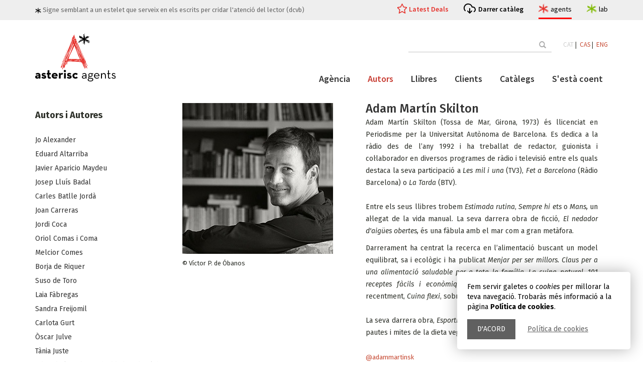

--- FILE ---
content_type: text/html; charset=UTF-8
request_url: https://www.asteriscagents.com/ca/autors/4/adam-martin-skilton
body_size: 6592
content:
<!DOCTYPE html>
<html lang="ca">
<head>
    <meta charset="utf-8">
    <meta http-equiv="X-UA-Compatible" content="IE=edge">
    <meta name="viewport" content="width=device-width, initial-scale=1">

    

		<title>Adam Martín Skilton | Asterisc Agents</title>
		<meta name="description" content="Adam Martín Skilton | Asterisc Agents" />
		<meta name="keywords" content="Adam Martín Skilton" />

	
	 <script type="application/ld+json">
		{
		  "@context": "https://schema.org",
		  "@type": "ProfessionalService",
		  "name": "Asterisc Agents",
		  "address": {
			"@type": "PostalAddress",
			"streetAddress": "C. Sant Jaume",
			"addressLocality": "Sant Fost de Campsentelles",
			"addressRegion": "Barcelona",
			"postalCode": "08105",
			"addressCountry": "Spain"
		  },
		  "email": "info@asteriscagents.com",
		  "url": "https://www.asteriscagents.com/",
		  "image": [
			"https://www.asteriscagents.com/assets/images/schema/asteriscagents.jpg",
			"https://www.asteriscagents.com/assets/images/schema/asteriscagents-team.jpg"
			],
		  "description": "Agència literària. Des de novel·les literàries a ficció upmarket, des de la millor literatura LIJ a la no ficció tan rigorosa com accessible, noms nacionals i internacionals que comparteixen la mateixa essència. La nostra feina és fer créixer els autors."
		} 
    </script>
    <!-- Bootstrap -->
    <link href="/assets/css/bootstrap.min.css" rel="stylesheet">
    <link href="/assets/css/animate.min.css" rel="stylesheet">
    <link href="/assets/css/main.css?r=20230217" rel="stylesheet">
    <link href="/assets/css/impresion.css" type="text/css" media="print" />


	    <link href="https://maxcdn.bootstrapcdn.com/font-awesome/4.7.0/css/font-awesome.min.css" rel="stylesheet">
    <link href='//fonts.googleapis.com/css?family=PT+Serif:400,700,400italic,700italic' rel='stylesheet' type='text/css'>
    <link href='//fonts.googleapis.com/css?family=Source+Sans+Pro:400,600' rel='stylesheet' type='text/css'>
    <link href='//fonts.googleapis.com/css?family=Fira+Sans:400,300,300italic,400italic,500,500italic,700,700italic' rel='stylesheet' type='text/css'>
    <!-- Favicon -->
    <link rel="shortcut icon" href="/assets/images/favicon.ico">


</head>
<body>
	<div id="avis_cookies" class="msg_cookies">
		<div class="text">Fem servir galetes o <em>cookies</em> per millorar la teva navegació. Trobaràs més informació a la pàgina <strong>Política de cookies</strong>.</div>
		<div class="actions">
			<a href="#" class="tanca">D&#39;acord</a>
			<a href="/politica-de-cookies.php">Política de cookies</a>
		</div>
	</div>
	
 
     <div id="wrapper" >
        <div id="page-content-wrapper" class="st-pusher">
            <div class="st-pusher-after"></div>
            <!-- ============================================== HEADER ============================================== -->
	
	 

<header id="main_header">
	<div class="upper_header">
		<div class="container">
			<div class="row">
				<div class="col-md-12">
					<div class="slogan">
						<img src="/assets/images/estelet.svg"> Signe semblant a un estelet que serveix en els escrits per cridar l&#39;atenció del lector (dcvb)					</div>
					<ul class="h_menu">
						<li>
							<a href="/ca/latest-deals.html" class="link_destacat ">Latest Deals</a>
						</li>
						<li>
							<a href="/assets/images/catalogos/7635aasterisc-agents-autumn_25-catalog-web.pdf" class="link_cataleg" target="_blank">Darrer catàleg</a>
						</li>
						<li>
							<a href="/" class="link_site agents actiu">agents
								<div class="link_site_info">
									<div class="minicard_site">
										<div class="logo">
											<img src="/assets/logo_agents.svg">
										</div>
										<div class="info">
										Agència literària i de representació										</div>
										
									 </div>
								</div>
							</a>
						</li>
						<li>
							<a href="/lab/index.php" class="link_site lab">lab
								<div class="link_site_info">
									<div class="minicard_site">
										<div class="logo">
											<img src="/assets/logo_lab.svg">
										</div>
										<div class="info">
										Creació, copyright, consultoria										</div>											
									 </div>
								</div>
							</a>
						</li>
					</ul>
				</div>
			</div>
		</div>
	</div>
	<div class="container menu_container contop">
		<div class="contop_in">
			
			<div class="logo_bar">
				<div class="logo">
					<a href="/">
						<img src="/assets/logo_agents.svg">
					</a>
				</div>
				<!--<button class="menu_display">Menu</button>-->
				
				<div class="menu_display">
				  <div class="bar1"></div>
				  <div class="bar2"></div>
				  <div class="bar3"></div>
				</div>
				
				
				
			</div>
			<div class="header_bars">
				<div class="top_bar">
				<!--
					<form action="/buscador.php" method="post" autocomplete="off">
						<input type="text" placeholder="" value="" name="term" id="term">
						<button class="btn" type="submit"><span class="glyphicon glyphicon-search"></span></button>
					</form>-->
		
<form  action="/buscador.php" class="search_container">
            <input class="sfield" name="term" id="term" placeholder="" autocomplete="off" type="text">
            <span class="sbutton">
                <button class="btn btn-outline-success" type="submit">
					<span class="glyphicon glyphicon-search"></span> 
					<span class="search_text">Cerca</span>
				</button>
            </span>
        </form>
				
					<div class="idiomas">
						
						
							<a class='activo' href="/cambiaidioma.php?lang=ca&p=/ca/autors/4/adam-martin-skilton">CAT</a>&nbsp;|&nbsp;
							<a  href="/cambiaidioma.php?lang=es&p=/ca/autors/4/adam-martin-skilton">CAS</a>&nbsp;|&nbsp;
							<a  href="/cambiaidioma.php?lang=en&p=/ca/autors/4/adam-martin-skilton">ENG</a>

						
					</div>
				</div>
			
				<div class="main_bar">
					
					<div class="main_bar_conts">
						<ul class="general_menu">
							<li><a href="/ca/agencia.html" class=" >">Agència</a></li>
							<li><a href="/ca/autors.html" class="active >">Autors</a></li>
							<li><a href="/ca/llibres.html" class=" >">Llibres</a></li>
							<li class="has-submenu"><a href="/ca/representacions.html" class=" >">Clients</a>
							<ul>
								<li>
									<a href="/ca/latest-deals.html" class="">Latest Deals</a>
								</li>
								<li>
									<a href="/ca/highlights.html" class="">Highlights</a>
								</li>
							</ul>
								
							
							</li>
							<li><a href="/ca/catalegs.html" class=" >">Catàlegs</a></li>
							<li><a href="/ca/sesta-coent.html" class=" >">S&#39;està coent</a></li>
							 
							 
							 
						</ul><!-- /.nav -->
						<!--menu responsiu-->
						<div class="conts_resp_container">
							<div class="conts_resp">
							</div>
							<div class="extra_links_resp">
								<a href="/assets/images/catalogos/7635aasterisc-agents-autumn_25-catalog-web.pdf" class="link_cataleg"  target="_blank">Darrer catàleg</a>
								<a href="/lab/index.php" class="link_site lab">lab</a>
							</div>
						</div>
						<!--fi menu responsiu-->
						

					</div>
				</div>
			</div>

</div></div>
</header>
 


<!-- ============================================== HEADER : END ============================================== -->           
            <div class="content wow fadeInUp">
	<div class="container">
	

		<div class="row inner-top-vs single-book-block">
			<div class="col-md-9 col-md-push-3">
		
			    <!-- ========================================== SECTION – HERO : END========================================= -->

				<div class="single-book primary-block">
	<div class="row">
		<div class="col-md-5 col-sm-5">
			<div class="foto-ficha">
				<img width="300" alt="" title="" src="/assets/images/blank.gif" data-echo="/assets/images/autores/439martin-adam_300jpg">
			</div><!-- /.book-cover -->
			
			<div class="list-unstyled link-block inner-vs">
				
				© Víctor P. de Óbanos
			</div>
		</div>
		<div class="col-md-7 col-sm-7">
			<div class="featured-book-heading">
				<h1 class="title">Adam Martín Skilton</h1>
				
			</div>

			


			<div class="description">
				<p style="text-align: justify;">Adam Mart&iacute;n Skilton (Tossa de Mar, Girona, 1973) &eacute;s llicenciat en Periodisme per la Universitat Aut&ograve;noma de Barcelona. Es dedica a la r&agrave;dio des de l&rsquo;any 1992 i ha treballat de redactor, guionista i col&middot;laborador en diversos programes de r&agrave;dio i televisi&oacute; entre els quals destaca la seva participaci&oacute; a <em>Les mil i una</em> (TV3), <em>Fet a Barcelona</em> (R&agrave;dio Barcelona) o <em>La Tarda</em> (BTV).<br />
<br />
Entre els seus llibres trobem&nbsp;<em>Estimada rutina</em>,&nbsp;<em>Sempre hi ets</em>&nbsp;o&nbsp;<em>Mans,&nbsp;</em>un al&middot;legat de la vida manual. La seva darrera obra de ficci&oacute;, <em>El nedador d&#39;aig&uuml;es obertes,</em> &eacute;s una f&agrave;bula amb el mar com a gran met&agrave;fora.</p>

<p style="text-align: justify;">Darrerament ha centrat la recerca en l&rsquo;alimentaci&oacute; buscant un model equilibrat, sa i ecol&ograve;gic i ha publicat&nbsp;<em>Menjar per ser millors. Claus per a una alimentaci&oacute; saludable per a tota la fam&iacute;lia</em>,&nbsp;<em>La cuina natural. 101 receptes f&agrave;cils i econ&ograve;miques per a una dieta equilibrada&nbsp;</em>i, m&eacute;s recentment,&nbsp;<em>Cuina flexi</em>, sobre la nova tend&egrave;ncia vegetariana flexible.<br />
<br />
La seva darrera obra, <em>Esportista i vegetari&agrave;</em>, s&#39;endinsa en les avantatges, pautes i mites de la dieta veggie a l&#39;esport.</p>
								<br>
				<a href="https://twitter.com/@adammartinsk" target="_blank">@adammartinsk</a><br>
				<a href="" target="_blank"></a>
			</div>
				</div>
			</div>
		</div>	
		        <div class="divider">
			         <img class="img-responsive" src="/assets/images/shadow.png" alt="">
			    </div><!-- /.divider -->


			    <div class="module wow fadeInUp">
				    <div class="module-heading home-page-module-heading">
				        <h2 class="module-title home-page-module-title"><span>
						Llibres d&#39;Adam Martín Skilton						
						</span></h2>
				       
				    </div>
				    <div class="module-body">
					    <div class="row text-center">
					     <!-- .related product -->
					     					     					     <div class="col-xs-6 col-md-3 col-sm-4">
						<div class="book">
							<a href="/ca/llibres/434/la-travessia-infinita"><div class="book-cover">
								<img width="140" height="212" alt="" src="/assets/images/blank.gif" data-echo="/assets/images/libros/1593travessia-infinita-adampng">
							</div></a>
							
						</div>
					</div>
										     <div class="col-xs-6 col-md-3 col-sm-4">
						<div class="book">
							<a href="/ca/llibres/361/esportista-i-vegetaria"><div class="book-cover">
								<img width="140" height="212" alt="" src="/assets/images/blank.gif" data-echo="/assets/images/libros/8710coberta-cossetaniajpg">
							</div></a>
							
						</div>
					</div>
										     <div class="col-xs-6 col-md-3 col-sm-4">
						<div class="book">
							<a href="/ca/llibres/261/el-nedador-daigues-obertes"><div class="book-cover">
								<img width="140" height="212" alt="" src="/assets/images/blank.gif" data-echo="/assets/images/libros/419nedador-cobertajpg">
							</div></a>
							
						</div>
					</div>
										     <div class="col-xs-6 col-md-3 col-sm-4">
						<div class="book">
							<a href="/ca/llibres/165/cuina-flexi"><div class="book-cover">
								<img width="140" height="212" alt="" src="/assets/images/blank.gif" data-echo="/assets/images/libros/6454flexi-frontaljpg">
							</div></a>
							
						</div>
					</div>
										     <div class="col-xs-6 col-md-3 col-sm-4">
						<div class="book">
							<a href="/ca/llibres/49/mans-una-reivindicacio-de-la-vida-manual"><div class="book-cover">
								<img width="140" height="212" alt="" src="/assets/images/blank.gif" data-echo="/assets/images/libros/7682portada-mansjpg">
							</div></a>
							
						</div>
					</div>
										     <div class="col-xs-6 col-md-3 col-sm-4">
						<div class="book">
							<a href="/ca/llibres/50/cuina-natural-101-receptes-facils-i-economiques-per-a-una-dieta-equilibrada"><div class="book-cover">
								<img width="140" height="212" alt="" src="/assets/images/blank.gif" data-echo="/assets/images/libros/85229788415961031jpg">
							</div></a>
							
						</div>
					</div>
										     <div class="col-xs-6 col-md-3 col-sm-4">
						<div class="book">
							<a href="/ca/llibres/51/menjar-per-ser-millors-claus-per-a-una-alimentacio-saludable-per-a-tota-la-familia"><div class="book-cover">
								<img width="140" height="212" alt="" src="/assets/images/blank.gif" data-echo="/assets/images/libros/61779788401389276jpg">
							</div></a>
							
						</div>
					</div>
										     <div class="col-xs-6 col-md-3 col-sm-4">
						<div class="book">
							<a href="/ca/llibres/52/sempre-hi-ets"><div class="book-cover">
								<img width="140" height="212" alt="" src="/assets/images/blank.gif" data-echo="/assets/images/libros/9316sempre-hi-ets-martin-adam-copiarjpg">
							</div></a>
							
						</div>
					</div>
										     <div class="col-xs-6 col-md-3 col-sm-4">
						<div class="book">
							<a href="/ca/llibres/53/estimada-rutina"><div class="book-cover">
								<img width="140" height="212" alt="" src="/assets/images/blank.gif" data-echo="/assets/images/libros/5267estimada-rutinajpg">
							</div></a>
							
						</div>
					</div>
					


				    <!-- /.related product -->
					    </div>
					</div>
				 </div>

		        
			</div><!-- /.col -->

			<div class="col-md-3 col-md-pull-9">
				<aside class="sidebar">

				     <!-- ============================================== CUSTOMER FAVOURITES ============================================== -->

<div class="sidebar-module">
	<div class="sidebar-module-heading">
		<h4 class="sidebar-module-title">Autors i Autores</h4>
	</div>
	<div class="sidebar-module-body clearfix">
		<ul class="list-unstyled">
						<li><a href="/ca/autors/81/jo-alexander">Jo Alexander</a></li>
						<li><a href="/ca/autors/75/eduard-altarriba">Eduard Altarriba</a></li>
						<li><a href="/ca/autors/49/javier-aparicio-maydeu">Javier Aparicio Maydeu</a></li>
						<li><a href="/ca/autors/55/josep-lluis-badal">Josep Lluís Badal</a></li>
						<li><a href="/ca/autors/74/carles-batlle-jorda">Carles  Batlle Jordà</a></li>
						<li><a href="/ca/autors/5/joan-carreras">Joan Carreras</a></li>
						<li><a href="/ca/autors/3/jordi-coca">Jordi Coca</a></li>
						<li><a href="/ca/autors/68/oriol-comas-i-coma">Oriol Comas i Coma</a></li>
						<li><a href="/ca/autors/73/melcior-comes">Melcior Comes</a></li>
						<li><a href="/ca/autors/24/borja-de-riquer">Borja de Riquer</a></li>
						<li><a href="/ca/autors/57/suso-de-toro">Suso  de Toro</a></li>
						<li><a href="/ca/autors/78/laia-fabregas">Laia Fàbregas</a></li>
						<li><a href="/ca/autors/63/sandra-freijomil">Sandra Freijomil</a></li>
						<li><a href="/ca/autors/59/carlota-gurt">Carlota Gurt</a></li>
						<li><a href="/ca/autors/85/oscar-julve">Òscar Julve</a></li>
						<li><a href="/ca/autors/7/tania-juste">Tània Juste</a></li>
						<li><a href="/ca/autors/77/eduard-altarriba-sheddad-kaid-salah">Eduard Altarriba & Sheddad Kaid-Salah</a></li>
						<li><a href="/ca/autors/82/caterina-karmany">Caterina Karmany</a></li>
						<li><a href="/ca/autors/37/gemma-lienas">Gemma Lienas</a></li>
						<li><a href="/ca/autors/9/joan-lluis--lluis">Joan-Lluís  Lluís</a></li>
						<li><a href="/ca/autors/10/salvador-macip">Salvador Macip</a></li>
						<li><a href="/ca/autors/19/-macip-i-roig"> Macip & Roig</a></li>
						<li><a href="/ca/autors/4/adam-martin-skilton">Adam Martín Skilton</a></li>
						<li><a href="/ca/autors/13/david-nel-lo">David Nel·lo</a></li>
						<li><a href="/ca/autors/15/bel-olid">Bel Olid</a></li>
						<li><a href="/ca/autors/29/vicent-partal">Vicent Partal</a></li>
						<li><a href="/ca/autors/69/albert-plans">Albert Plans</a></li>
						<li><a href="/ca/autors/60/sebastia-portell">Sebastià Portell</a></li>
						<li><a href="/ca/autors/51/adria-pujol-cruells">Adrià  Pujol Cruells</a></li>
						<li><a href="/ca/autors/16/josep-m-quintana">Josep M. Quintana</a></li>
						<li><a href="/ca/autors/14/sebastia-roig">Sebastià Roig</a></li>
						<li><a href="/ca/autors/17/jaume-subirana">Jaume Subirana</a></li>
						<li><a href="/ca/autors/58/carles-torner">Carles  Torner</a></li>
						<li><a href="/ca/autors/18/tina-valles">Tina Vallès</a></li>
						<li><a href="/ca/autors/67/albert-villaro">Albert Villaró</a></li>
						<li><a href="/ca/autors/61/antia-yanez">Antía  Yáñez</a></li>
					</ul>
	</div>
</div>

<!-- ============================================== CUSTOMER FAVOURITES : END ============================================== -->
				 
</aside>			</div>
		</div><!-- /.row -->
	</div><!-- /.container -->

</div><!-- /.content -->               
   <!-- ============================================== FOOTER ============================================== -->
<footer class="footer clearfix">
    <div class="margin-top-10">
        <div class="container inner-vs">
            <!-- ============================================== FOOTER-TOP ============================================== -->
<div class="row">
    <div class="col-md-3 col-sm-4">
        <div class="footer-module">
            <h4 class="footer-module-title">El projecte</h4>
            <div class="footer-module-body m-t-20 clearfix">
                <p><a class="lnk_aa" href="http://www.asteriscagents.com/" target="_blank">Asterisc Agents</a> i <a class="lnk_al" href="http://www.asteriscagents.com/lab/index.php" target="_blank">Asterisc Lab</a> són vers i revers d&#39;un únic projecte. Les seves impulsores no conceben l&#39;un sense l&#39;altre.<br />
Asterisc Agents i Asterisc Lab van néixer oficialment l&#39;1 de setembre de 2016.</p>
            </div>
        </div>
    </div>
    <div class="col-md-3 col-sm-4">
        <div class="footer-module">
            <h4 class="footer-module-title">Informació general</h4>
            <div class="footer-module-body m-t-20 clearfix">
                <ul>
					<li><a href="/credits.php">Crèdits i agraïments</a></li>
					<li><a href="/avis-legal.php">Avís legal</a></li>
					                    <li><a href="/copia-distribucio.php">Còpia i distribució</a></li>
										<li><a href="/politica-de-cookies.php">Política de cookies</a></li>
                </ul>
            </div>
        </div>
    </div>
    
    <div class="col-md-3 col-sm-4">
        <div class="footer-module">
            <h4 class="footer-module-title">Segueix-nos a</h4>
            <div class="footer-module-body m-t-20 clearfix">

                 <a href="https://twitter.com/asterisc_ag" target="_blank"><i class="fa fa-twitter fa-3x"></i></a>
                 <a href="https://www.instagram.com/asterisc_ag/" target="_blank"><i class="fa fa-instagram fa-3x"></i></a>



            </div>
        </div>
    </div>
    <div class="col-md-3 col-sm-4">
        <div class="footer-module">
            <h4 class="footer-module-title">Contacte</h4>
            <div class="footer-module-body clearfix">
              
                <div class="inner-vs">
                    <p>Per a qualsevol informació o comentari ens pots escriure a <a class="lnk_aa" href="mailto:info@asteriscagents.com">info@asteriscagents.com</a><br />
Per a manuscrits no sol·licitats, consulta <a class="lnk_al" href="http://www.asteriscagents.com/lab/asterisc-autor.html" target="_blank">Asterisc Lab</a></p>
                    <!--<form class="searchform" action="" method="post">
                        <input class="s" type="text" placeholder="Email" name="s" value="">
                        <input class="searchsubmit" type="submit" value="Enviar">
                    </form>-->
                </div>

            </div>
        </div>
    </div>
</div>
<!-- ============================================== FOOTER-TOP : END ============================================== -->            <hr>
            <!-- ============================================== FOOTER-BOTTOM ============================================== -->
<div class="row">
	<div class="col-md-12">
		<div class="pull-left">
			<ul class="payment-list list-unstyled">
				<li>
                            
                </li>

			</ul>
		</div>
		<p class="copyright-footer pull-right">&copy; 2026 Asterisc Agents. All rights reserved. </p>
	</div>
</div>
<!-- ============================================== FOOTER-BOTTOM : END ============================================== -->        </div>
    </div>
</footer>
<!--
<div class="esthela" style="right: -400px;">
    <div style="color: rgb(255, 255, 255); padding: 8px 5px 0pt 50px;">
        <div class="">
            
        </div>
    </div>
</div>
-->
<!-- ============================================== FOOTER : END ============================================== -->  </div><!-- /.st-pusher -->
         
 </div><!-- /#wrapper -->

    <script src="/assets/js/jquery-1.11.2.min.js"></script>
	<script>

	$('.conts_resp').html($('.top_bar').html());
	$('.menu_display').on('click',function(){		
		$(this).closest('.menu_container').find('.header_bars').toggleClass('unfolded');
		$('body').toggleClass('header_unfolded');
		}
	);
	
	
	
	
	</script>
	
	
	
	
    <script src="/assets/js/bootstrap.min.js"></script>
    <script src="/assets/js/bootstrap-hover-dropdown.min.js"></script>
    <script src="/assets/js/owl.carousel.min.js"></script>
    <script src="/assets/js/perfect-scrollbar.min.js"></script>
    <script src="/assets/js/jquery-ui.min.js"></script>
    <script src="/assets/js/jquery.customSelect.min.js"></script>    
    <script src="/assets/js/jquery.easing-1.3.min.js"></script>
    <script src="/assets/js/wow.min.js"></script>
    <script src="/assets/js/echo.min.js"></script>
    
   <script src="/assets/js/classie.js"></script>
   <script src="/assets/js/jquery.cookie.js"></script>
   
   
	<script>
	//amaga avis cookies i estableix valor
	$('#avis_cookies .tanca').on('click',
			function(event){
				event.preventDefault();
				$.cookie('alc', 1, { expires: 360, path: '/'});
				$('#avis_cookies').slideUp('fast');				
				
			}
		);
	
//reseteja cookies	
	$('a[href="#cookie_config"]').on('click',function(e) {

		e.preventDefault();
		//$('#avis_cookies').show();
		var cookies = $.cookie();

		for(var cookie in cookies) {
			$.removeCookie(cookie);
		}
		
		(function () {
			var cookies = document.cookie.split("; ");
			for (var c = 0; c < cookies.length; c++) {
				var d = window.location.hostname.split(".");
				while (d.length > 0) {
					var cookieBase = encodeURIComponent(cookies[c].split(";")[0].split("=")[0]) + '=; expires=Thu, 01-Jan-1970 00:00:01 GMT; domain=' + d.join('.') + ' ;path=';
					var p = location.pathname.split('/');
					document.cookie = cookieBase + '/';
					while (p.length > 0) {
						document.cookie = cookieBase + p.join('/');
						p.pop();
					};
					d.shift();
				}
			}
		})();
		
		hash = location.hash.replace('#','');
		location.hash = '';
		
		self.location.reload(true);

	});
		
		
		
		
	</script>
	
	
   
   
   
   <script>
    function init() {
        window.addEventListener('scroll', function(e){
            var distanceY = window.pageYOffset || document.documentElement.scrollTop,
                shrinkOn = 200,
                header = document.querySelector("header");
            if (distanceY > shrinkOn) {
                classie.add(header,"smaller");
            } else {
                if (classie.has(header,"smaller")) {
                    classie.remove(header,"smaller");
                }
            }
        });
    }
    window.onload = init();
</script>
    <script src="/assets/js/scripts.js"></script>
	
    <script type="text/javascript">
    	
    	$(document).ready(function () {
	
	$('#toggle-view li').click(function () {		

		var text = $(this).find('div.panel');


			if (text.is(':hidden')) {
				text.slideDown('200');
				$(this).children('span').html('-');		
			} else {
				text.slideUp('200');
				$(this).children('span').html('+');		
			}
			
			$('#toggle-view>li').not(this).find('div.panel').not(':hidden').slideUp('200');
		
	});

});

	
	

$(document).ready(function () {
    var $sidebar = $(".sidebar");
    var $window = $(window);
    var offset = $sidebar.offset();

  
function updateSidebarPosition() {
		var topHeight = $("#main_header").outerHeight();
		var footerTop = $(".footer").offset().top;// - $sidebar.outerHeight();
		
        if ($window.width() >= 992 && $window.scrollTop() > offset.top - topHeight) {
            if ($window.scrollTop() + $sidebar.outerHeight()+topHeight+20  < footerTop) {
                $sidebar.css({
					'margin-top':0,
                    position: "fixed",
                    top: topHeight,
                    width: $sidebar.width()
                });
            } else {
				console.log($window.scrollTop(), $sidebar.outerHeight(), footerTop);
                $sidebar.css({
					'margin-top': footerTop-($window.scrollTop() + $sidebar.outerHeight()+topHeight+20)
                    //position: "absolute",
                    //top: footerTop - $sidebar.outerHeight(),
                    //width: ""
                });
            }
        } else {
            $sidebar.css({
                position: "static",
                top: "",
                width: "",
				'margin-top':''
            });
        }
    }
	
 $window.scroll(updateSidebarPosition);
 $window.resize(updateSidebarPosition);
	
});




   </script></html>